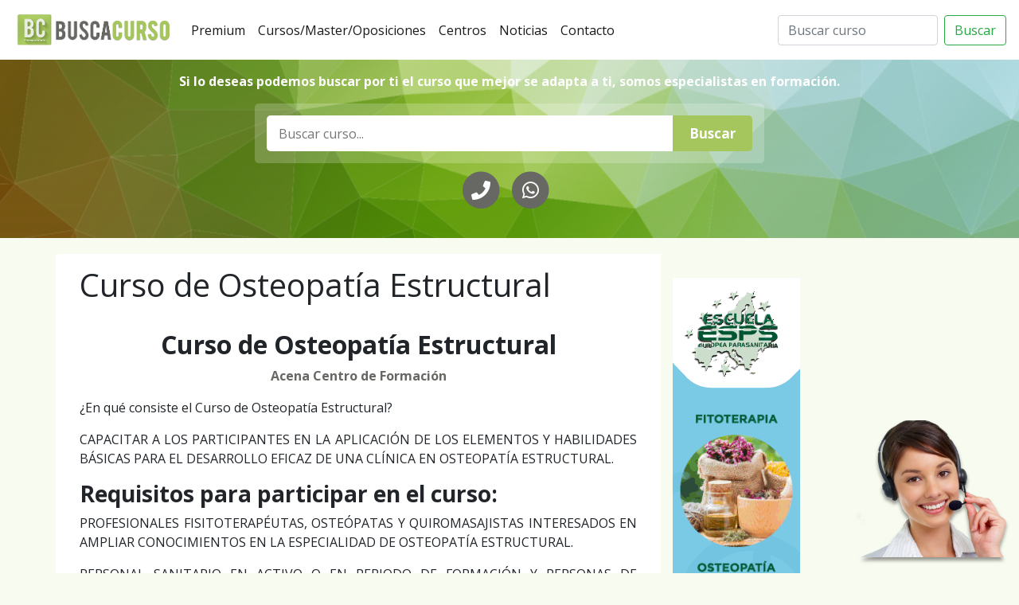

--- FILE ---
content_type: text/html; charset=UTF-8
request_url: https://www.buscacurso.info/courses/curso-de-osteopatia-estructural/
body_size: 11908
content:
<!DOCTYPE html>
<html lang="es" prefix="og: https://ogp.me/ns#" class="no-js no-svg">
<head>
<meta charset="UTF-8">
<meta name="viewport" content="width=device-width, initial-scale=1">
<link rel="profile" href="https://gmpg.org/xfn/11">
	<link rel="pingback" href="https://www.buscacurso.info/xmlrpc.php">
	<link rel="stylesheet" href="https://stackpath.bootstrapcdn.com/bootstrap/4.1.3/css/bootstrap.min.css" integrity="sha384-MCw98/SFnGE8fJT3GXwEOngsV7Zt27NXFoaoApmYm81iuXoPkFOJwJ8ERdknLPMO" crossorigin="anonymous">
	<link rel="stylesheet" href="https://use.fontawesome.com/releases/v5.3.1/css/all.css" integrity="sha384-mzrmE5qonljUremFsqc01SB46JvROS7bZs3IO2EmfFsd15uHvIt+Y8vEf7N7fWAU" crossorigin="anonymous">
	<link href="https://www.buscacurso.info/wp-content/themes/ejzambra-courses/toastr/toastr.css" rel="stylesheet">
	<meta name="google-site-verification" content="JdAzLt9KBhurK3sfcDjVwLrd8cLj8nA2o32_jYpoDY8" />
<script>(function(html){html.className = html.className.replace(/\bno-js\b/,'js')})(document.documentElement);</script>
	<style>img:is([sizes="auto" i], [sizes^="auto," i]) { contain-intrinsic-size: 3000px 1500px }</style>
	
<!-- Optimización para motores de búsqueda de Rank Math -  https://rankmath.com/ -->
<title>Curso de Osteopatía Estructural - Busca curso. Buscador de cursos y centros de formación</title>
<meta name="description" content="Acena Centro de Formación"/>
<meta name="robots" content="index, follow, max-snippet:-1, max-video-preview:-1, max-image-preview:large"/>
<link rel="canonical" href="https://www.buscacurso.info/courses/curso-de-osteopatia-estructural/" />
<meta property="og:locale" content="es_ES" />
<meta property="og:type" content="article" />
<meta property="og:title" content="Curso de Osteopatía Estructural - Busca curso. Buscador de cursos y centros de formación" />
<meta property="og:description" content="Acena Centro de Formación" />
<meta property="og:url" content="https://www.buscacurso.info/courses/curso-de-osteopatia-estructural/" />
<meta property="og:site_name" content="Busca curso. Buscador de cursos y centros de formación" />
<meta property="og:updated_time" content="2022-07-20T02:24:24+00:00" />
<meta property="og:image" content="https://www.buscacurso.info/wp-content/uploads/2016/05/acena.jpg" />
<meta property="og:image:secure_url" content="https://www.buscacurso.info/wp-content/uploads/2016/05/acena.jpg" />
<meta property="og:image:width" content="629" />
<meta property="og:image:height" content="340" />
<meta property="og:image:alt" content="ACENA Centro de Formación" />
<meta property="og:image:type" content="image/jpeg" />
<meta name="twitter:card" content="summary_large_image" />
<meta name="twitter:title" content="Curso de Osteopatía Estructural - Busca curso. Buscador de cursos y centros de formación" />
<meta name="twitter:description" content="Acena Centro de Formación" />
<meta name="twitter:image" content="https://www.buscacurso.info/wp-content/uploads/2016/05/acena.jpg" />
<!-- /Plugin Rank Math WordPress SEO -->

<link rel="alternate" type="application/rss+xml" title="Busca curso. Buscador de cursos y centros de formación &raquo; Comentario Curso de Osteopatía Estructural del feed" href="https://www.buscacurso.info/courses/curso-de-osteopatia-estructural/feed/" />
<script type="text/javascript">
/* <![CDATA[ */
window._wpemojiSettings = {"baseUrl":"https:\/\/s.w.org\/images\/core\/emoji\/16.0.1\/72x72\/","ext":".png","svgUrl":"https:\/\/s.w.org\/images\/core\/emoji\/16.0.1\/svg\/","svgExt":".svg","source":{"concatemoji":"https:\/\/www.buscacurso.info\/wp-includes\/js\/wp-emoji-release.min.js?ver=6.8.3"}};
/*! This file is auto-generated */
!function(s,n){var o,i,e;function c(e){try{var t={supportTests:e,timestamp:(new Date).valueOf()};sessionStorage.setItem(o,JSON.stringify(t))}catch(e){}}function p(e,t,n){e.clearRect(0,0,e.canvas.width,e.canvas.height),e.fillText(t,0,0);var t=new Uint32Array(e.getImageData(0,0,e.canvas.width,e.canvas.height).data),a=(e.clearRect(0,0,e.canvas.width,e.canvas.height),e.fillText(n,0,0),new Uint32Array(e.getImageData(0,0,e.canvas.width,e.canvas.height).data));return t.every(function(e,t){return e===a[t]})}function u(e,t){e.clearRect(0,0,e.canvas.width,e.canvas.height),e.fillText(t,0,0);for(var n=e.getImageData(16,16,1,1),a=0;a<n.data.length;a++)if(0!==n.data[a])return!1;return!0}function f(e,t,n,a){switch(t){case"flag":return n(e,"\ud83c\udff3\ufe0f\u200d\u26a7\ufe0f","\ud83c\udff3\ufe0f\u200b\u26a7\ufe0f")?!1:!n(e,"\ud83c\udde8\ud83c\uddf6","\ud83c\udde8\u200b\ud83c\uddf6")&&!n(e,"\ud83c\udff4\udb40\udc67\udb40\udc62\udb40\udc65\udb40\udc6e\udb40\udc67\udb40\udc7f","\ud83c\udff4\u200b\udb40\udc67\u200b\udb40\udc62\u200b\udb40\udc65\u200b\udb40\udc6e\u200b\udb40\udc67\u200b\udb40\udc7f");case"emoji":return!a(e,"\ud83e\udedf")}return!1}function g(e,t,n,a){var r="undefined"!=typeof WorkerGlobalScope&&self instanceof WorkerGlobalScope?new OffscreenCanvas(300,150):s.createElement("canvas"),o=r.getContext("2d",{willReadFrequently:!0}),i=(o.textBaseline="top",o.font="600 32px Arial",{});return e.forEach(function(e){i[e]=t(o,e,n,a)}),i}function t(e){var t=s.createElement("script");t.src=e,t.defer=!0,s.head.appendChild(t)}"undefined"!=typeof Promise&&(o="wpEmojiSettingsSupports",i=["flag","emoji"],n.supports={everything:!0,everythingExceptFlag:!0},e=new Promise(function(e){s.addEventListener("DOMContentLoaded",e,{once:!0})}),new Promise(function(t){var n=function(){try{var e=JSON.parse(sessionStorage.getItem(o));if("object"==typeof e&&"number"==typeof e.timestamp&&(new Date).valueOf()<e.timestamp+604800&&"object"==typeof e.supportTests)return e.supportTests}catch(e){}return null}();if(!n){if("undefined"!=typeof Worker&&"undefined"!=typeof OffscreenCanvas&&"undefined"!=typeof URL&&URL.createObjectURL&&"undefined"!=typeof Blob)try{var e="postMessage("+g.toString()+"("+[JSON.stringify(i),f.toString(),p.toString(),u.toString()].join(",")+"));",a=new Blob([e],{type:"text/javascript"}),r=new Worker(URL.createObjectURL(a),{name:"wpTestEmojiSupports"});return void(r.onmessage=function(e){c(n=e.data),r.terminate(),t(n)})}catch(e){}c(n=g(i,f,p,u))}t(n)}).then(function(e){for(var t in e)n.supports[t]=e[t],n.supports.everything=n.supports.everything&&n.supports[t],"flag"!==t&&(n.supports.everythingExceptFlag=n.supports.everythingExceptFlag&&n.supports[t]);n.supports.everythingExceptFlag=n.supports.everythingExceptFlag&&!n.supports.flag,n.DOMReady=!1,n.readyCallback=function(){n.DOMReady=!0}}).then(function(){return e}).then(function(){var e;n.supports.everything||(n.readyCallback(),(e=n.source||{}).concatemoji?t(e.concatemoji):e.wpemoji&&e.twemoji&&(t(e.twemoji),t(e.wpemoji)))}))}((window,document),window._wpemojiSettings);
/* ]]> */
</script>
<style id='wp-emoji-styles-inline-css' type='text/css'>

	img.wp-smiley, img.emoji {
		display: inline !important;
		border: none !important;
		box-shadow: none !important;
		height: 1em !important;
		width: 1em !important;
		margin: 0 0.07em !important;
		vertical-align: -0.1em !important;
		background: none !important;
		padding: 0 !important;
	}
</style>
<link rel='stylesheet' id='wp-block-library-css' href='https://www.buscacurso.info/wp-includes/css/dist/block-library/style.min.css?ver=6.8.3' type='text/css' media='all' />
<style id='classic-theme-styles-inline-css' type='text/css'>
/*! This file is auto-generated */
.wp-block-button__link{color:#fff;background-color:#32373c;border-radius:9999px;box-shadow:none;text-decoration:none;padding:calc(.667em + 2px) calc(1.333em + 2px);font-size:1.125em}.wp-block-file__button{background:#32373c;color:#fff;text-decoration:none}
</style>
<style id='global-styles-inline-css' type='text/css'>
:root{--wp--preset--aspect-ratio--square: 1;--wp--preset--aspect-ratio--4-3: 4/3;--wp--preset--aspect-ratio--3-4: 3/4;--wp--preset--aspect-ratio--3-2: 3/2;--wp--preset--aspect-ratio--2-3: 2/3;--wp--preset--aspect-ratio--16-9: 16/9;--wp--preset--aspect-ratio--9-16: 9/16;--wp--preset--color--black: #000000;--wp--preset--color--cyan-bluish-gray: #abb8c3;--wp--preset--color--white: #ffffff;--wp--preset--color--pale-pink: #f78da7;--wp--preset--color--vivid-red: #cf2e2e;--wp--preset--color--luminous-vivid-orange: #ff6900;--wp--preset--color--luminous-vivid-amber: #fcb900;--wp--preset--color--light-green-cyan: #7bdcb5;--wp--preset--color--vivid-green-cyan: #00d084;--wp--preset--color--pale-cyan-blue: #8ed1fc;--wp--preset--color--vivid-cyan-blue: #0693e3;--wp--preset--color--vivid-purple: #9b51e0;--wp--preset--gradient--vivid-cyan-blue-to-vivid-purple: linear-gradient(135deg,rgba(6,147,227,1) 0%,rgb(155,81,224) 100%);--wp--preset--gradient--light-green-cyan-to-vivid-green-cyan: linear-gradient(135deg,rgb(122,220,180) 0%,rgb(0,208,130) 100%);--wp--preset--gradient--luminous-vivid-amber-to-luminous-vivid-orange: linear-gradient(135deg,rgba(252,185,0,1) 0%,rgba(255,105,0,1) 100%);--wp--preset--gradient--luminous-vivid-orange-to-vivid-red: linear-gradient(135deg,rgba(255,105,0,1) 0%,rgb(207,46,46) 100%);--wp--preset--gradient--very-light-gray-to-cyan-bluish-gray: linear-gradient(135deg,rgb(238,238,238) 0%,rgb(169,184,195) 100%);--wp--preset--gradient--cool-to-warm-spectrum: linear-gradient(135deg,rgb(74,234,220) 0%,rgb(151,120,209) 20%,rgb(207,42,186) 40%,rgb(238,44,130) 60%,rgb(251,105,98) 80%,rgb(254,248,76) 100%);--wp--preset--gradient--blush-light-purple: linear-gradient(135deg,rgb(255,206,236) 0%,rgb(152,150,240) 100%);--wp--preset--gradient--blush-bordeaux: linear-gradient(135deg,rgb(254,205,165) 0%,rgb(254,45,45) 50%,rgb(107,0,62) 100%);--wp--preset--gradient--luminous-dusk: linear-gradient(135deg,rgb(255,203,112) 0%,rgb(199,81,192) 50%,rgb(65,88,208) 100%);--wp--preset--gradient--pale-ocean: linear-gradient(135deg,rgb(255,245,203) 0%,rgb(182,227,212) 50%,rgb(51,167,181) 100%);--wp--preset--gradient--electric-grass: linear-gradient(135deg,rgb(202,248,128) 0%,rgb(113,206,126) 100%);--wp--preset--gradient--midnight: linear-gradient(135deg,rgb(2,3,129) 0%,rgb(40,116,252) 100%);--wp--preset--font-size--small: 13px;--wp--preset--font-size--medium: 20px;--wp--preset--font-size--large: 36px;--wp--preset--font-size--x-large: 42px;--wp--preset--spacing--20: 0.44rem;--wp--preset--spacing--30: 0.67rem;--wp--preset--spacing--40: 1rem;--wp--preset--spacing--50: 1.5rem;--wp--preset--spacing--60: 2.25rem;--wp--preset--spacing--70: 3.38rem;--wp--preset--spacing--80: 5.06rem;--wp--preset--shadow--natural: 6px 6px 9px rgba(0, 0, 0, 0.2);--wp--preset--shadow--deep: 12px 12px 50px rgba(0, 0, 0, 0.4);--wp--preset--shadow--sharp: 6px 6px 0px rgba(0, 0, 0, 0.2);--wp--preset--shadow--outlined: 6px 6px 0px -3px rgba(255, 255, 255, 1), 6px 6px rgba(0, 0, 0, 1);--wp--preset--shadow--crisp: 6px 6px 0px rgba(0, 0, 0, 1);}:where(.is-layout-flex){gap: 0.5em;}:where(.is-layout-grid){gap: 0.5em;}body .is-layout-flex{display: flex;}.is-layout-flex{flex-wrap: wrap;align-items: center;}.is-layout-flex > :is(*, div){margin: 0;}body .is-layout-grid{display: grid;}.is-layout-grid > :is(*, div){margin: 0;}:where(.wp-block-columns.is-layout-flex){gap: 2em;}:where(.wp-block-columns.is-layout-grid){gap: 2em;}:where(.wp-block-post-template.is-layout-flex){gap: 1.25em;}:where(.wp-block-post-template.is-layout-grid){gap: 1.25em;}.has-black-color{color: var(--wp--preset--color--black) !important;}.has-cyan-bluish-gray-color{color: var(--wp--preset--color--cyan-bluish-gray) !important;}.has-white-color{color: var(--wp--preset--color--white) !important;}.has-pale-pink-color{color: var(--wp--preset--color--pale-pink) !important;}.has-vivid-red-color{color: var(--wp--preset--color--vivid-red) !important;}.has-luminous-vivid-orange-color{color: var(--wp--preset--color--luminous-vivid-orange) !important;}.has-luminous-vivid-amber-color{color: var(--wp--preset--color--luminous-vivid-amber) !important;}.has-light-green-cyan-color{color: var(--wp--preset--color--light-green-cyan) !important;}.has-vivid-green-cyan-color{color: var(--wp--preset--color--vivid-green-cyan) !important;}.has-pale-cyan-blue-color{color: var(--wp--preset--color--pale-cyan-blue) !important;}.has-vivid-cyan-blue-color{color: var(--wp--preset--color--vivid-cyan-blue) !important;}.has-vivid-purple-color{color: var(--wp--preset--color--vivid-purple) !important;}.has-black-background-color{background-color: var(--wp--preset--color--black) !important;}.has-cyan-bluish-gray-background-color{background-color: var(--wp--preset--color--cyan-bluish-gray) !important;}.has-white-background-color{background-color: var(--wp--preset--color--white) !important;}.has-pale-pink-background-color{background-color: var(--wp--preset--color--pale-pink) !important;}.has-vivid-red-background-color{background-color: var(--wp--preset--color--vivid-red) !important;}.has-luminous-vivid-orange-background-color{background-color: var(--wp--preset--color--luminous-vivid-orange) !important;}.has-luminous-vivid-amber-background-color{background-color: var(--wp--preset--color--luminous-vivid-amber) !important;}.has-light-green-cyan-background-color{background-color: var(--wp--preset--color--light-green-cyan) !important;}.has-vivid-green-cyan-background-color{background-color: var(--wp--preset--color--vivid-green-cyan) !important;}.has-pale-cyan-blue-background-color{background-color: var(--wp--preset--color--pale-cyan-blue) !important;}.has-vivid-cyan-blue-background-color{background-color: var(--wp--preset--color--vivid-cyan-blue) !important;}.has-vivid-purple-background-color{background-color: var(--wp--preset--color--vivid-purple) !important;}.has-black-border-color{border-color: var(--wp--preset--color--black) !important;}.has-cyan-bluish-gray-border-color{border-color: var(--wp--preset--color--cyan-bluish-gray) !important;}.has-white-border-color{border-color: var(--wp--preset--color--white) !important;}.has-pale-pink-border-color{border-color: var(--wp--preset--color--pale-pink) !important;}.has-vivid-red-border-color{border-color: var(--wp--preset--color--vivid-red) !important;}.has-luminous-vivid-orange-border-color{border-color: var(--wp--preset--color--luminous-vivid-orange) !important;}.has-luminous-vivid-amber-border-color{border-color: var(--wp--preset--color--luminous-vivid-amber) !important;}.has-light-green-cyan-border-color{border-color: var(--wp--preset--color--light-green-cyan) !important;}.has-vivid-green-cyan-border-color{border-color: var(--wp--preset--color--vivid-green-cyan) !important;}.has-pale-cyan-blue-border-color{border-color: var(--wp--preset--color--pale-cyan-blue) !important;}.has-vivid-cyan-blue-border-color{border-color: var(--wp--preset--color--vivid-cyan-blue) !important;}.has-vivid-purple-border-color{border-color: var(--wp--preset--color--vivid-purple) !important;}.has-vivid-cyan-blue-to-vivid-purple-gradient-background{background: var(--wp--preset--gradient--vivid-cyan-blue-to-vivid-purple) !important;}.has-light-green-cyan-to-vivid-green-cyan-gradient-background{background: var(--wp--preset--gradient--light-green-cyan-to-vivid-green-cyan) !important;}.has-luminous-vivid-amber-to-luminous-vivid-orange-gradient-background{background: var(--wp--preset--gradient--luminous-vivid-amber-to-luminous-vivid-orange) !important;}.has-luminous-vivid-orange-to-vivid-red-gradient-background{background: var(--wp--preset--gradient--luminous-vivid-orange-to-vivid-red) !important;}.has-very-light-gray-to-cyan-bluish-gray-gradient-background{background: var(--wp--preset--gradient--very-light-gray-to-cyan-bluish-gray) !important;}.has-cool-to-warm-spectrum-gradient-background{background: var(--wp--preset--gradient--cool-to-warm-spectrum) !important;}.has-blush-light-purple-gradient-background{background: var(--wp--preset--gradient--blush-light-purple) !important;}.has-blush-bordeaux-gradient-background{background: var(--wp--preset--gradient--blush-bordeaux) !important;}.has-luminous-dusk-gradient-background{background: var(--wp--preset--gradient--luminous-dusk) !important;}.has-pale-ocean-gradient-background{background: var(--wp--preset--gradient--pale-ocean) !important;}.has-electric-grass-gradient-background{background: var(--wp--preset--gradient--electric-grass) !important;}.has-midnight-gradient-background{background: var(--wp--preset--gradient--midnight) !important;}.has-small-font-size{font-size: var(--wp--preset--font-size--small) !important;}.has-medium-font-size{font-size: var(--wp--preset--font-size--medium) !important;}.has-large-font-size{font-size: var(--wp--preset--font-size--large) !important;}.has-x-large-font-size{font-size: var(--wp--preset--font-size--x-large) !important;}
:where(.wp-block-post-template.is-layout-flex){gap: 1.25em;}:where(.wp-block-post-template.is-layout-grid){gap: 1.25em;}
:where(.wp-block-columns.is-layout-flex){gap: 2em;}:where(.wp-block-columns.is-layout-grid){gap: 2em;}
:root :where(.wp-block-pullquote){font-size: 1.5em;line-height: 1.6;}
</style>
<link rel='stylesheet' id='contact-form-7-css' href='https://www.buscacurso.info/wp-content/plugins/contact-form-7/includes/css/styles.css?ver=6.1.2' type='text/css' media='all' />
<link rel='stylesheet' id='wp-postratings-css' href='https://www.buscacurso.info/wp-content/plugins/wp-postratings/css/postratings-css.css?ver=1.91.2' type='text/css' media='all' />
<link rel='stylesheet' id='ppal-css' href='https://www.buscacurso.info/wp-content/themes/ejzambra-courses/style.css?ver=6.8.3' type='text/css' media='all' />
<script type="text/javascript" src="https://www.buscacurso.info/wp-includes/js/jquery/jquery.min.js?ver=3.7.1" id="jquery-core-js"></script>
<script type="text/javascript" src="https://www.buscacurso.info/wp-includes/js/jquery/jquery-migrate.min.js?ver=3.4.1" id="jquery-migrate-js"></script>
<link rel="https://api.w.org/" href="https://www.buscacurso.info/wp-json/" /><link rel="EditURI" type="application/rsd+xml" title="RSD" href="https://www.buscacurso.info/xmlrpc.php?rsd" />
<meta name="generator" content="WordPress 6.8.3" />
<link rel='shortlink' href='https://www.buscacurso.info/?p=6208' />
<link rel="alternate" title="oEmbed (JSON)" type="application/json+oembed" href="https://www.buscacurso.info/wp-json/oembed/1.0/embed?url=https%3A%2F%2Fwww.buscacurso.info%2Fcourses%2Fcurso-de-osteopatia-estructural%2F" />
<link rel="alternate" title="oEmbed (XML)" type="text/xml+oembed" href="https://www.buscacurso.info/wp-json/oembed/1.0/embed?url=https%3A%2F%2Fwww.buscacurso.info%2Fcourses%2Fcurso-de-osteopatia-estructural%2F&#038;format=xml" />
<meta name="generator" content="Elementor 3.32.4; features: additional_custom_breakpoints; settings: css_print_method-external, google_font-enabled, font_display-auto">
			<style>
				.e-con.e-parent:nth-of-type(n+4):not(.e-lazyloaded):not(.e-no-lazyload),
				.e-con.e-parent:nth-of-type(n+4):not(.e-lazyloaded):not(.e-no-lazyload) * {
					background-image: none !important;
				}
				@media screen and (max-height: 1024px) {
					.e-con.e-parent:nth-of-type(n+3):not(.e-lazyloaded):not(.e-no-lazyload),
					.e-con.e-parent:nth-of-type(n+3):not(.e-lazyloaded):not(.e-no-lazyload) * {
						background-image: none !important;
					}
				}
				@media screen and (max-height: 640px) {
					.e-con.e-parent:nth-of-type(n+2):not(.e-lazyloaded):not(.e-no-lazyload),
					.e-con.e-parent:nth-of-type(n+2):not(.e-lazyloaded):not(.e-no-lazyload) * {
						background-image: none !important;
					}
				}
			</style>
			<link rel="icon" href="https://www.buscacurso.info/wp-content/uploads/2018/05/cropped-cropped-busca-curso-32x32.png" sizes="32x32" />
<link rel="icon" href="https://www.buscacurso.info/wp-content/uploads/2018/05/cropped-cropped-busca-curso-192x192.png" sizes="192x192" />
<link rel="apple-touch-icon" href="https://www.buscacurso.info/wp-content/uploads/2018/05/cropped-cropped-busca-curso-180x180.png" />
<meta name="msapplication-TileImage" content="https://www.buscacurso.info/wp-content/uploads/2018/05/cropped-cropped-busca-curso-270x270.png" />
		<style type="text/css" id="wp-custom-css">
			.NumTel{
	display: none;
}

/*********ESTILO BOTON FLOTANTE FORMULARIO***********/
/*.action{
  position: fixed;
  bottom: 50px;
  right: 10px;
  width: 65px;
  height: 65px;
  cursor: pointer;
  background: #a5c55d;
  border-radius:50%;
  box-shadow: 0 5px 5px rgba(0,0,0,0.1);
	z-index: 10000;
}*/

.action{
  position: fixed;
  bottom: 20px;
  right: 10px;
  cursor: pointer;
	z-index: 10000;
}

.action img{
  width: 200px;
  filter: drop-shadow(0 4px 2px rgba(0,0,0,.4));
}

.action span{
  position: relative;
  width: 100%;
  height: 100%;
  display:flex;
  justify-content: center;
  align-items: center;
  color:#fff;
  font-size: 2.3em;
  transition: 0.3s ease-in-out;
}

.action.active span{
  /*transform: rotate(135deg);*/
	filter: grayscale(90%);
}

.action ul{
  position: absolute;
  right: 1px;
  bottom:55px;
  min-width: 320px;
  padding: 20px;
  border-radius: 20px;
  opacity: 0;
  visibility: hidden;
  transition: 0.3s;
  overflow: hidden;
  /*background: rgba(255,255,255,0.1);*/
  background: rgba(165,197,93,0.9);
  box-shadow: 0 5px 35px rgba(0,0,0,0.2);
}

.action.active  ul{
  bottom: 50px;
  opacity: 1;
  visibility: visible;
  transition: 0.3s;
}

.action ul li{
  list-style: none;
  display: flex;
  justify-content: flex-start;
  align-items: center;
  padding: 10px 0;
  transition: 0.3s;
}

.action ul li:hover{
  font-weight: 600;
}

.action ul li:not(:last-child){
  border-bottom: 1px solid rgba(0,0,0,0.1);
}

.action ul li img{
  margin-right: 10px;
  opacity: 0.2;
  transform: scale(0.8);
}

.action ul li:hover img{
  opacity: 0.8;
}

/*.box .form{
  position: relative;
  width: 100%;
}*/

.box .form h2{
  color: #fff;
  font-weight: 600;
  letter-spacing: 2px;
  margin-bottom: 30px;
}

.box .form .inputBx{
  position: relative;
  width: 100%;
  margin-bottom: 20px;
}

.box .form .inputBx textarea,
.box .form .inputBx button,
.box .form .inputBx input{
  width: 100%;
  outline: none;
  border: 1px solid rgba(255,255,255,0.2);
  background: transparent;
  padding: 8px 10px;
  padding-left: 35px;
  border-radius: 6px;
  color: #fff;
  font-size: 16px;
  font-weight: 300;
  box-shadow: inset 0 0 25px rgba(0,0,0,0.2);
}

.box .form .inputBx textarea::placeholder,
.box .form .inputBx input::placeholder{
  color: #fff;

}

.box .form .inputBx button,
.box .form .inputBx input[type="submit"]{
  background: #fff;
  color: #111;
  max-width: 100px;
  padding: 8px 10px;
  /*box-shadow: inset 0 0 25px rgba(0,0,0,0.2);*/
  box-shadow: none;
  font-weight: 500;
  letter-spacing: 1px;
  cursor: pointer;
	margin-top: 10px;
}

.box .form .inputBx img,
.box .form .inputBx i{
  position: absolute;
  top: 8px;
  left: 10px;
  transform: scale(1);
  filter: invert(1);

}

.remember{
  position: relative;
  display: inline-block;
  color: #fff;
  font-weight: 300;
  margin-bottom: 0px;
  cursor: pointer;
}

@media (max-width: 312px){
  .action ul{
    min-width: 280px;
  }

  .box .form .inputBx textarea,
  .box .form .inputBx input{
    width: 100%;
  }
}
/****************************************************/		</style>
			<meta name="google-site-verification" content="PgXApEAhnz7NLnAQ7upD6KGzhDxnp-zJWHh3Bpuum2g" />
</head>
<body class="wp-singular dt_courses-template-default single single-dt_courses postid-6208 wp-custom-logo wp-theme-ejzambra-courses elementor-default elementor-kit-7910 elementor-page-9711">

		<nav class="top navbar fixed-top navbar-expand-lg navbar-light">
			<a class="navbar-brand" href="https://www.buscacurso.info">
				
								<img src="https://www.buscacurso.info/wp-content/uploads/2018/09/cropped-busca-curso.png" alt="Busca Curso">

			</a>
			<button class="navbar-toggler" type="button" data-toggle="collapse" data-target="#navbarSupportedContent" aria-controls="navbarSupportedContent" aria-expanded="false" aria-label="Toggle navigation">
				<span class="navbar-toggler-icon"></span>
			</button>

			<div class="collapse navbar-collapse" id="navbarSupportedContent">
				<ul class="navbar-nav mr-auto"><li class="nav-item active">
						<a class="nav-link" href="https://www.buscacurso.info/seccion/premium/">Premium<span class="sr-only">(current)</span></a>
					</li><li class="nav-item active">
						<a class="nav-link" href="https://www.buscacurso.info/courses/">Cursos/Master/Oposiciones<span class="sr-only">(current)</span></a>
					</li><li class="nav-item active">
						<a class="nav-link" href="https://www.buscacurso.info/academy/">Centros<span class="sr-only">(current)</span></a>
					</li><li class="nav-item active">
						<a class="nav-link" href="https://www.buscacurso.info/seccion/noticias/">Noticias<span class="sr-only">(current)</span></a>
					</li><li class="nav-item active">
						<a class="nav-link" href="https://www.buscacurso.info/contactar/">Contacto<span class="sr-only">(current)</span></a>
					</li></ul>
				<form role="search" method="get" class="form-inline my-2 my-lg-0" action="https://www.buscacurso.info/">
					<input class="form-control mr-sm-2" type="search" placeholder="Buscar curso" aria-label="Search"  value="" name="s">
					<input type="hidden" name="post_type" value="dt_courses">
					<button class="btn btn-outline-success my-2 my-sm-0" type="submit">Buscar</button>
				</form>
							</div>
		</nav>
	<main role="main" id="Course-single">

				<section class="HeaderTop" style="background-image: url(https://www.buscacurso.info/wp-content/uploads/2018/09/background-1430103-1024x575.png);">
			<div class="container">
				<p style="text-align: center;"><strong>Si lo deseas podemos buscar por ti el curso que mejor se adapta a ti, somos especialistas en formación.</strong></p>

			</div>
			<form role="search" method="get" class="course-search-form" action="https://www.buscacurso.info/">
				<label>
					<input type="search" class="search-field" placeholder="Buscar curso..." value="" name="s" />
				</label>
				<input type="hidden" name="post_type" value="dt_courses">
				<input type="submit" class="search-submit" value="Buscar" />
				</form>
				<p class="DataContact text-center">
					<a href="tel:986013487"><span class="fa-stack fa-2x">
  							<i class="fas fa-circle fa-stack-2x"></i>
							<i class="fas fa-phone fa-stack-1x fa-inverse"></i>
					</span></a>  
					
					<a href="https://api.whatsapp.com/send?phone=34661935702"><span class="fa-stack fa-2x">
							<i class="fas fa-circle fa-stack-2x"></i>
				  			<i class="fab fa-whatsapp fa-stack-1x fa-inverse"></i>
					</span></a>
					
					<span class="NumTel">(+34) 986013487</span>
				</p>		</section>


		<section class="container">
			<article class="row">
				<section class="col-md-8 col-sm-12">
					<h1>Curso de Osteopatía Estructural</h1>
<h2 style="text-align: center;"><strong>Curso de Osteopatía Estructural</strong></h2>
<p style="text-align: center;"><a href="https://www.buscacurso.info/courses/acena-centro-de-formacion/"><strong>Acena Centro de Formación</strong></a></p>
<p>¿En qué consiste el Curso de Osteopatía Estructural?</p>
<p style="text-align: justify;">CAPACITAR A LOS PARTICIPANTES EN LA APLICACIÓN DE LOS ELEMENTOS Y HABILIDADES BÁSICAS PARA EL DESARROLLO EFICAZ DE UNA CLÍNICA EN OSTEOPATÍA ESTRUCTURAL.</p>
<h3 style="text-align: justify;"><strong>Requisitos para participar en el curso:</strong></h3>
<p style="text-align: justify;">PROFESIONALES FISITOTERAPÉUTAS, OSTEÓPATAS Y QUIROMASAJISTAS INTERESADOS EN AMPLIAR CONOCIMIENTOS EN LA ESPECIALIDAD DE OSTEOPATÍA ESTRUCTURAL.</p>
<p style="text-align: justify;">PERSONAL SANITARIO EN ACTIVO O EN PERIODO DE FORMACIÓN Y PERSONAS DE CUALQUIER PROCEDENCIA ACADÉMICA INTERESADOS EN ESPECIALIZARSE PROFESIONALMENTE EN EL CAMPO DE LA OSTEOPATÍA.</p>
<p style="text-align: justify;"><em><strong>Categoría del curso: Cursos de Masajes, Quiromasaje</strong></em><br />
<em><strong>Modalidad: Distancia.</strong></em></p>
<h3 style="text-align: justify;"><strong>Temario del curso:</strong></h3>
<p style="text-align: justify;"><span style="text-decoration: underline;"><strong>MÓDULO I: OSTEOPATÍA ESTRUCTURAL</strong></span><br />
11.-HISTORIA DE LA OSTEOPATÍA<br />
12.-PRINCIPIOS DE LA OSTEOPATÍA<br />
13.-CONCEPTOS DE OSTEOPATÍA<br />
14.-DIAGNÓSTICO EN OSTEOPATÍA<br />
15.-PELVIS: INERVACIÓN, ORÍGEN, INSERCIÓN Y FUNCIÓN.<br />
16.-PELVIS:TÉCNICAS DE ELONGACIÓN Y DE INHIBICIÓN<br />
17.-SACRO:ANATOMOFISIOLOGÍA<br />
18.-COXIS: DIAGNÓSTICO Y TÉCNICAS DE NORMAIZACIÓN<br />
19.-DVD SOBRE LAS TÉCNICAS Y LOS PROCEDIMIENTOS DE OSTEOPATÍA ESTRUCTURAL: PELVIS.<br />
<span style="text-decoration: underline;"><strong>MÓDULO II: OSTEOPATÍA ESTRUCTURAL II</strong></span><br />
21.-COLUMNA LUMBAR:ANATOMOFISIOLOGÍA<br />
22.-DIAGNÓSTICO NEUROLÓGICO<br />
23.-LOS BLOQUEOS Y SUS FORMAS MÁS COMUNES<br />
24.-COLUMNA DORSAL: ANATOMOFISIOLOGÍA<br />
25.-LESIONES MECÁNICAS DE LA COLUMNA DORSAL<br />
26.-TÉCNICAS DE NORMALIZACIÓN<br />
27.-COLUMNA CERVICAL:ANATOMOFISIOLOGÍA<br />
28.-SÍNDROMES DOLOROSOS Y VASCULARES<br />
29.-DVD SOBRE LAS TÉCNICAS Y LOS PROCEDIMIENTOS DE OSTEOPATÍA ESTRUCTURAL: COLUMNA VERTEBRAL<br />
<span style="text-decoration: underline;"><strong>MÓDULO III: OSTEOPATÍA ESTRUCTURAL III</strong></span><br />
31.-EXTREMIDADES:MIEMBRO INFERIOR<br />
32.-ARTICULACIÓN DEL TOBILLO,PIE,RODILLA,CADERA.<br />
33.-ANATOMOFISIOLOGÍA<br />
34.-DIAGNÓSTICO<br />
35.-TÉCNICAS DE NORMALIZACIÓN<br />
36.-EXTREMIDADES:MIEMBRO SUPERIOR<br />
37.-ARTICULACIÓN DEL HOMBRO,CODO Y MUÑECA.<br />
38.-LESIONES Y TÉCNICAS DE NORMALIZACIÓN.<br />
39.-DVD SOBRE LAS TÉCNICAS Y LOS PROCEDIMIENTOS DE OSTEOPATÍA ESTRUCTURAL: EXTREMIDADES.<br />
40.-CONCLUSIÓN</p>
<h3 style="text-align: justify;"><strong>Información de interés acerca del centro:</strong></h3>
<p style="text-align: justify;">ACENA es una centro privado de Enseñanza Profesional no reglada conforme al Art. 24.1 de la Ley Orgánica 1/1990 de 3 de Octubre de ordenación general del Sistema Educativo quedando sometida al derecho común.</p>
<p style="text-align: justify;">Los programas de formación son homologados por la Asociación Española de Medicina Holística; Cambridge International University (UK); Universidad de los Pueblos de Europa (UE); Asociación Internacional de las Ciencias de Vanguardia (UE) y Organizzazione Mondiale delle Medicine Naturali (UE).</p>
<p style="text-align: justify;">ACENA Centro de Formación desde su experiencia como uno de los primeros centros de formación a distancia y on line del país, concibe este tipo de enseñanza como un sistema de aprendizaje que confiere total independencia al alumno para proseguir con sus actividades diarias, sin perder la oportunidad de recibir una formación específica y profesional en los campos con mayor demanda laboral.</p>
<p style="text-align: justify;">Nuestro objetivo es proporcionar al alumno los conocimientos esenciales en cada campo, con la intención de completar la formación , para quienes desean integrarse en el ámbito laboral.</p>
    <p>
        <a class="btn btn-primary" data-toggle="collapse" href="#FormInfo" role="button" aria-expanded="false" aria-controls="collapseExample">
        Solicitar información del curso
        </a>
    </p>

    <div class="collapse" id="FormInfo">
        <div class="card card-body">

            <p>[gravityform id=»5&#8243; title=»true» description=»true»]</p>
        </div>
    </div>
<?/*php the_content(); */?>
					<div>
			            <div class="left">
			            				            		
			            </div>
			            <div class="right">
			            				            	
			        	</div>
					</div>
				</section>

				<aside class="col-md-4 col-sm-12">
					<aside id="custom_html-15" class="widget_text widget widget_custom_html"><div class="textwidget custom-html-widget"><a class="responsive" href="https://www.buscacurso.info/courses/esps-escuela-europea-parasanitaria/"><img class="alignnone wp-image-7642 size-full" title="CURSOS DE TERAPIAS NATURALES ESPS CURSOS DE MASAJE" src="https://www.buscacurso.info/wp-content/uploads/2018/09/EscuelaEsps_Vertical.gif" alt="" width="160" height="600" /></a></div></aside><aside id="custom_html-9" class="widget_text widget widget_custom_html"><div class="textwidget custom-html-widget"></div></aside><aside id="block-2" class="widget widget_block">
<pre class="wp-block-code"><code></code></pre>
</aside><aside id="custom_html-11" class="widget_text widget widget_custom_html"><div class="textwidget custom-html-widget"></div></aside><aside id="custom_html-8" class="widget_text widget widget_custom_html"><div class="textwidget custom-html-widget"></div></aside><aside id="nav_menu-2" class="widget widget_nav_menu"><div class="menu-footer-menu-container"><ul id="menu-footer-menu" class="menu"><li id="menu-item-7654" class="menu-item menu-item-type-post_type menu-item-object-page menu-item-7654"><a href="https://www.buscacurso.info/aviso-legal/">Aviso legal</a></li>
<li id="menu-item-7655" class="menu-item menu-item-type-post_type menu-item-object-page menu-item-7655"><a href="https://www.buscacurso.info/cookies/">Cookies</a></li>
</ul></div></aside>				</aside>
			</article>
		</section>
	</main>
	<footer id="Footer-site">
		<div class="container">
			<div class="row">
				<div class="col-sm-12"></div>
			</div>
			<div class="row">
				<div class="col-sm-12 col-md-3"></div>
				<div class="col-sm-12 col-md-3"></div>
				<div class="col-sm-12 col-md-3"></div>
				<div class="col-sm-12 col-md-3"></div>
			</div>
		</div>

		<div class="Footer-info">
			<div class="container">
				<div class="row">
					<div class="col-sm-12 col-md-8">
											</div>
					<div class="col-sm-12 col-md-4">
					</div>
				</div>						<strong>Otros medios del Grupo: </strong><a href="https://almeria.plus/" target="_blank" rel="noreferrer noopener">Almería.plus</a> | <a href="http://ciencia2007.es/" target="_blank" rel="noreferrer noopener">Ciencia2007.es</a> | <a href="http://losforos.es/" target="_blank" rel="noreferrer noopener">LosForos.es</a> | <a href="http://naturalnews.es/" target="_blank" rel="noreferrer noopener">Naturalnews.es</a> | <a href="http://www.periodistasnmx.com.mx/">Periodistas NMX</a> | <a href="http://tenerife-abc.com/" target="_blank" rel="noreferrer noopener">Tenerife-abc.com</a> | <a href="http://trabajo.at/" target="_blank" rel="noreferrer noopener">Trabajo.at</a> | <a href="https://tenerife-hoy.com/" target="_blank" rel="noreferrer noopener">Tenerife-hoy.com</a> | <a href="https://dcursos.com/" target="_blank" rel="noreferrer noopener">Cursos y Masters</a> | <a href="https://buscacurso.info/" target="_blank" rel="noreferrer noopener">Buscar Cursos</a> | <a href="https://www.xornalgalego.com/" target="_blank" rel="noreferrer noopener">Xornal Galego</a> | <a href="https://www.aprendermas.org" target="_blank" rel="noreferrer noopener">Aprendermas</a> | <p class="text-right">Buscando Cursos desde 2007</a></p>
			</div>
		</div>
	</footer>

    
<div class="action">
     <span onclick="actionToggle();"><img src="https://www.buscacurso.info/wp-content/uploads/2023/07/pngwing.com_.png"></span>
   	 <ul>

      <div class="box">
       <div class="form">
       <center><h2>Bienvenido</h2></center>
       <form action="" id="form-msg-contact" method="post" enctype="multipart/form-data">
         <div class="inputBx">
           <input type="text" id="mensajeria_nomb" name="mensajeria_nomb" placeholder="Nombre">
           <i class="fa fa-user"></i>
         </div>
         <div class="inputBx">
           <input type="text" id="mensajeria_corr" name="mensajeria_corr" placeholder="Correo">
           <i class="fa fa-envelope"></i>
         </div>
         <div class="inputBx">
           <input type="text" id="mensajeria_telef" name="mensajeria_telef" placeholder="Telefono">
           <i class="fa fa-phone"></i>
         </div>
         <div class="inputBx">
           <textarea id="mensajeria_mensaj" name="mensajeria_mensaj" placeholder="Mensaje"></textarea>
           <i class="fa fa-comment"></i>
         </div>
         <label class="remember">
           <input type="checkbox"> Aceptar terminos y condiciones.
         </label>
		 <a style="font-size:14px; color: #262626;" href="https://www.buscacurso.info/aviso-legal/" target="_black">Leer Terminos y condiciones</a>
		 <input type="text" id="url_envi" name="url_envi" value="https://www.buscacurso.info/courses/curso-de-osteopatia-estructural/" style="display: none;">
         <div class="inputBx">
           <center>
            <!--<input type="submit" name="" value="Enviar">-->
                <button id="btn_msg_contact" class="" style="">Enviar</button>
			   <img id="id_load_mensajeria" style="position: relative; width: 30px; margin: 0px; padding: 0px; margin-top: -19px; filter: grayscale(100%);" src="https://www.buscacurso.info/wp-content/themes/ejzambra-courses/controllers/spinner-ed.gif">
            </center>
         </div>
       </form>
       </div>
      </div>

     </ul>
   </div>



	<script src="https://code.jquery.com/jquery-3.3.1.slim.min.js" integrity="sha384-q8i/X+965DzO0rT7abK41JStQIAqVgRVzpbzo5smXKp4YfRvH+8abtTE1Pi6jizo" crossorigin="anonymous"></script>
	<script src="https://cdnjs.cloudflare.com/ajax/libs/popper.js/1.14.3/umd/popper.min.js" integrity="sha384-ZMP7rVo3mIykV+2+9J3UJ46jBk0WLaUAdn689aCwoqbBJiSnjAK/l8WvCWPIPm49" crossorigin="anonymous"></script>
	<script src="https://stackpath.bootstrapcdn.com/bootstrap/4.1.3/js/bootstrap.min.js" integrity="sha384-ChfqqxuZUCnJSK3+MXmPNIyE6ZbWh2IMqE241rYiqJxyMiZ6OW/JmZQ5stwEULTy" crossorigin="anonymous"></script>

    <script type="text/javascript" src="https://www.buscacurso.info/wp-content/themes/ejzambra-courses/controllers/jquery-3.2.1.min.js"></script>
    <script type="text/javascript" src="https://www.buscacurso.info/wp-content/themes/ejzambra-courses/toastr/toastr.js"></script>
    <script type="text/javascript" src="https://www.buscacurso.info/wp-content/themes/ejzambra-courses/controllers/validaciones.js"></script>


<script type="speculationrules">
{"prefetch":[{"source":"document","where":{"and":[{"href_matches":"\/*"},{"not":{"href_matches":["\/wp-*.php","\/wp-admin\/*","\/wp-content\/uploads\/*","\/wp-content\/*","\/wp-content\/plugins\/*","\/wp-content\/themes\/ejzambra-courses\/*","\/*\\?(.+)"]}},{"not":{"selector_matches":"a[rel~=\"nofollow\"]"}},{"not":{"selector_matches":".no-prefetch, .no-prefetch a"}}]},"eagerness":"conservative"}]}
</script>
			<script>
				const lazyloadRunObserver = () => {
					const lazyloadBackgrounds = document.querySelectorAll( `.e-con.e-parent:not(.e-lazyloaded)` );
					const lazyloadBackgroundObserver = new IntersectionObserver( ( entries ) => {
						entries.forEach( ( entry ) => {
							if ( entry.isIntersecting ) {
								let lazyloadBackground = entry.target;
								if( lazyloadBackground ) {
									lazyloadBackground.classList.add( 'e-lazyloaded' );
								}
								lazyloadBackgroundObserver.unobserve( entry.target );
							}
						});
					}, { rootMargin: '200px 0px 200px 0px' } );
					lazyloadBackgrounds.forEach( ( lazyloadBackground ) => {
						lazyloadBackgroundObserver.observe( lazyloadBackground );
					} );
				};
				const events = [
					'DOMContentLoaded',
					'elementor/lazyload/observe',
				];
				events.forEach( ( event ) => {
					document.addEventListener( event, lazyloadRunObserver );
				} );
			</script>
			<script type="text/javascript" src="https://www.buscacurso.info/wp-includes/js/dist/hooks.min.js?ver=4d63a3d491d11ffd8ac6" id="wp-hooks-js"></script>
<script type="text/javascript" src="https://www.buscacurso.info/wp-includes/js/dist/i18n.min.js?ver=5e580eb46a90c2b997e6" id="wp-i18n-js"></script>
<script type="text/javascript" id="wp-i18n-js-after">
/* <![CDATA[ */
wp.i18n.setLocaleData( { 'text direction\u0004ltr': [ 'ltr' ] } );
/* ]]> */
</script>
<script type="text/javascript" src="https://www.buscacurso.info/wp-content/plugins/contact-form-7/includes/swv/js/index.js?ver=6.1.2" id="swv-js"></script>
<script type="text/javascript" id="contact-form-7-js-translations">
/* <![CDATA[ */
( function( domain, translations ) {
	var localeData = translations.locale_data[ domain ] || translations.locale_data.messages;
	localeData[""].domain = domain;
	wp.i18n.setLocaleData( localeData, domain );
} )( "contact-form-7", {"translation-revision-date":"2025-09-30 06:27:56+0000","generator":"GlotPress\/4.0.1","domain":"messages","locale_data":{"messages":{"":{"domain":"messages","plural-forms":"nplurals=2; plural=n != 1;","lang":"es"},"This contact form is placed in the wrong place.":["Este formulario de contacto est\u00e1 situado en el lugar incorrecto."],"Error:":["Error:"]}},"comment":{"reference":"includes\/js\/index.js"}} );
/* ]]> */
</script>
<script type="text/javascript" id="contact-form-7-js-before">
/* <![CDATA[ */
var wpcf7 = {
    "api": {
        "root": "https:\/\/www.buscacurso.info\/wp-json\/",
        "namespace": "contact-form-7\/v1"
    }
};
/* ]]> */
</script>
<script type="text/javascript" src="https://www.buscacurso.info/wp-content/plugins/contact-form-7/includes/js/index.js?ver=6.1.2" id="contact-form-7-js"></script>
<script type="text/javascript" id="wp-postratings-js-extra">
/* <![CDATA[ */
var ratingsL10n = {"plugin_url":"https:\/\/www.buscacurso.info\/wp-content\/plugins\/wp-postratings","ajax_url":"https:\/\/www.buscacurso.info\/wp-admin\/admin-ajax.php","text_wait":"Por favor, valora solo 1 elemento cada vez.","image":"stars","image_ext":"gif","max":"5","show_loading":"1","show_fading":"1","custom":"0"};
var ratings_mouseover_image=new Image();ratings_mouseover_image.src="https://www.buscacurso.info/wp-content/plugins/wp-postratings/images/stars/rating_over.gif";;
/* ]]> */
</script>
<script type="text/javascript" src="https://www.buscacurso.info/wp-content/plugins/wp-postratings/js/postratings-js.js?ver=1.91.2" id="wp-postratings-js"></script>

<script defer src="https://static.cloudflareinsights.com/beacon.min.js/vcd15cbe7772f49c399c6a5babf22c1241717689176015" integrity="sha512-ZpsOmlRQV6y907TI0dKBHq9Md29nnaEIPlkf84rnaERnq6zvWvPUqr2ft8M1aS28oN72PdrCzSjY4U6VaAw1EQ==" data-cf-beacon='{"version":"2024.11.0","token":"f94fdc41ef894b67b1370970de78d580","r":1,"server_timing":{"name":{"cfCacheStatus":true,"cfEdge":true,"cfExtPri":true,"cfL4":true,"cfOrigin":true,"cfSpeedBrain":true},"location_startswith":null}}' crossorigin="anonymous"></script>
</body>
</html>


--- FILE ---
content_type: application/javascript
request_url: https://www.buscacurso.info/wp-content/themes/ejzambra-courses/controllers/validaciones.js
body_size: 338
content:
$('#id_load_mensajeria').hide();
/*$('#btn_msg_contact').on('click', function(e) {

        var type_pro = $("input[type='checkbox']:checked");

        if($("#mensajeria_nomb").val() === ""){
         alert("Debes Rellenar el campo Nombre");
        return false;
        }

        if($("#mensajeria_corr").val() === ""){
         alert("Debes Rellenar el campo e-mail");
        return false;
        }

        if($("#mensajeria_corr").val().indexOf('@', 0) == -1 || $("#mensajeria_corr").val().indexOf('.', 0) == -1){
         alert("El formato del e-mail es invalido");
        return false;

        }

        if($("#mensajeria_telef").val() === ""){
         alert("Debes Rellenar el campo telefono");
        return false;
        }

        if($("#mensajeria_mensaj").val() === ""){
         alert("Debes Rellenar el campo mensaje");
        return false;
        }

        if(type_pro.length==0){
         alert("Debes aceptar los terminos legales");
        return false;

        }
            
  });*/

function actionToggle(){
  var action = document.querySelector('.action');
  action.classList.toggle('active')
}

$('#btn_msg_contact').on('click', function(e) {

        var type_pro = $("input[type='checkbox']:checked");

        if($("#mensajeria_nomb").val() === ""){
         toastr.warning("Debes Rellenar el campo Nombre");
        return false;
        }

        if($("#mensajeria_corr").val() === ""){
         toastr.warning("Debes Rellenar el campo e-mail");
        return false;
        }

        if($("#mensajeria_corr").val().indexOf('@', 0) == -1 || $("#mensajeria_corr").val().indexOf('.', 0) == -1){
         toastr.warning("El formato del e-mail es invalido");
        return false;

        }

        if($("#mensajeria_telef").val() === ""){
         toastr.warning("Debes Rellenar el campo telefono");
        return false;
        }

        if($("#mensajeria_mensaj").val() === ""){
         toastr.warning("Debes Rellenar el campo mensaje");
        return false;
        }

        if(type_pro.length==0){
         toastr.warning("Debes aceptar los terminos legales");
        return false;

        }

           var datosEnviados = 
            {   
                'mensajeria_nomb': $("#mensajeria_nomb").val(),
                'mensajeria_corr': $("#mensajeria_corr").val(),
                'mensajeria_telef':$("#mensajeria_telef").val(),
                'mensajeria_mensaj': $("#mensajeria_mensaj").val(),
				'url_envi': $("#url_envi").val(),
                        
            }

 $.ajax({
            type: 'post',
            async: true,
            url: 'https://www.buscacurso.info/wp-content/themes/ejzambra-courses/controllers/est_mensajeria.php', //controllers/est_mensajeria.php
            data: datosEnviados,
            beforeSend: function(){
              $('#id_load_mensajeria').show();
            },
            success: function(respuesta) {
                if (respuesta==0){
                    toastr.success("Mensaje Enviado");
                    $("#mensajeria_nomb").val("");
                    $("#mensajeria_corr").val("");
                    $("#mensajeria_telef").val("");
                    $("#mensajeria_mensaj").val("");
                    $('#id_load_mensajeria').hide();
                   
                }else if (respuesta=="") {
                    $('#id_load_mensajeria').hide();
                    toastr.error("El Mensaje no se pudo enviar");
                }
            }
         }) 
      e.preventDefault();                     
    })
